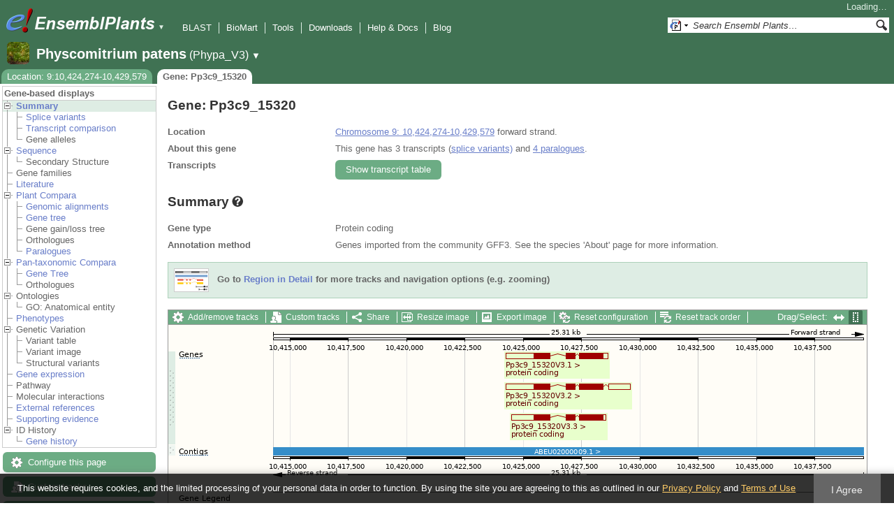

--- FILE ---
content_type: text/html; charset=utf-8
request_url: http://plants.ensembl.org/Physcomitrium_patens/Gene/Summary?db=core;g=Pp3c9_15320;r=9:10424274-10429579
body_size: 10015
content:
<!DOCTYPE html>
<html lang="en-gb">

<head>
  <title>Gene: Pp3c9_15320 - Summary - Physcomitrium_patens - Ensembl Genomes 62</title>

<!--[if lte IE 7]><link rel="stylesheet" type="text/css" media="all" href="/minified/aa999eaf631422ff8eb4e37445688b8e.ie7.css"/><![endif]--><!--[if gt IE 7]><link rel="stylesheet" type="text/css" media="all" href="/minified/aa999eaf631422ff8eb4e37445688b8e.css"/><![endif]--><!--[if !IE]><!--><link rel="stylesheet" type="text/css" media="all" href="/minified/aa999eaf631422ff8eb4e37445688b8e.css"/><!--<![endif]--><!--[if lte IE 7]><link rel="stylesheet" type="text/css" media="all" href="/minified/3b383ff7e990ce2d345e77e49c16494a.image.ie7.css"/><![endif]--><!--[if gt IE 7]><link rel="stylesheet" type="text/css" media="all" href="/minified/3b383ff7e990ce2d345e77e49c16494a.image.css"/><![endif]--><!--[if !IE]><!--><link rel="stylesheet" type="text/css" media="all" href="/minified/3b383ff7e990ce2d345e77e49c16494a.image.css"/><!--<![endif]-->
  <link href="/i/ensembl-favicon.png" type="image/png" rel="icon" />
  <link type="image/png" rel="apple-touch-icon" href="/apple-touch-icon.png" />
  <link title="Ensembl (All)" type="application/opensearchdescription+xml" rel="search" href="//plants.ensembl.org/opensearch/all.xml" />
  <link href="//plants.ensembl.org/opensearch/Physcomitrium_patens.xml" title="Ensembl (P.pat)" rel="search" type="application/opensearchdescription+xml" />

  <meta name="description" content="Ensembl Plants is a genome-centric portal for plant species of scientific interest" />
<meta name="viewport" content="target-densitydpi=device-dpi, width=device-width, initial-scale=1.0, maximum-scale=2.0, user-scalable=yes" />
<script>var prefetch = [];</script>
<script defer type="text/javascript" src="/minified/0e0ff964925f1d7db5eba8a8b0f27a7e.js"></script>
<script defer type="text/javascript" src="/minified/ae9086bfd03b78e8b917e538f4f01749.js"></script>

</head>
<body data-pace="2" id="ensembl-webpage" class="mac">

  <div id="min_width_container">
    <div id="min_width_holder">
    
    <!-- Announcement Banner -->    
        
    <!-- /Announcement Banner -->

      <div id="masthead" class="js_panel bar_and_tabs">
        <input type="hidden" class="panel_type" value="Masthead" />
        <div class="logo_holder"><a href="/"><img src="/i/e.png" alt="Ensembl Genomes Home" title="Ensembl Genomes Home" class="print_hide" style="width:43px;height:40px" /></a><a href="/"><img src="/i/ensemblPlants.png" alt="Ensembl Plants Home" title="Ensembl Plants Home" class="print_hide" style="width:173px;height:40px" /></a><img src="/i/e-ensembl_print.gif" alt="Ensembl Plants Home" title="Ensembl Plants Home" class="screen_hide_inline" style="width:173px;height:40px" />
    <span class="print_hide">
      <span id="site_menu_button">&#9660;</span>
      <ul id="site_menu" style="display:none">
        <li><a href="http://www.ensemblgenomes.org">Ensembl Genomes</a></li>
        <li><a href="http://bacteria.ensembl.org">Ensembl Bacteria</a></li>
        <li><a href="http://protists.ensembl.org">Ensembl Protists</a></li>
        <li><a href="http://fungi.ensembl.org">Ensembl Fungi</a></li>
        <li><a href="http://plants.ensembl.org">Ensembl Plants</a></li>
        <li><a href="http://metazoa.ensembl.org">Ensembl Metazoa</a></li>
        <li><a href="http://www.ensembl.org">Ensembl (vertebrates)</a></li>
      </ul>
    </span>
  </div>
        <div class="mh print_hide">
          <div class="account_holder"><div class="_account_holder"><div class="account-loading">Loading&hellip;</div><form action="/Ajax/accounts_dropdown"></form></div></div>
          <div class="tools_holder"><ul class="tools"><li><a class="constant" href="/Physcomitrium_patens/Tools/Blast?g=Pp3c9_15320;r=9:10424274-10429579">BLAST</a></li><li><a class="constant" href="/biomart/martview">BioMart</a></li><li><a class="constant" href="/tools.html">Tools</a></li><li><a class="constant" href="/info/data/ftp/index.html">Downloads</a></li><li><a class="constant" href="/info/">Help &amp; Docs</a></li><li class="last"><a class="constant" target="_blank" href="http://www.ensembl.info">Blog</a></li></ul><div class="more"><a href="#">More <span class="arrow">&#9660;</span></a></div></div>
          <div class="search_holder print_hide">
    <div id="searchPanel" class="js_panel">
      <input type="hidden" class="panel_type" value="SearchBox" />
      <form action="/Physcomitrium_patens/Psychic">
        <div class="search print_hide">
          <div class="sites button">
            <img class="search_image no-sprite badge-16" src="/i/search/ensemblunit.gif" alt="" />
            <img src="/i/search/down.gif" style="width:7px" alt="" />
            <input type="hidden" name="site" value="ensemblunit" />
          </div>
          <div>
            <label class="hidden" for="se_q">Search terms</label>
            <input class="query inactive" id="se_q" type="text" name="q" value="Search Ensembl Plants&hellip;" data-role="none" onkeydown="if (event.keyCode == 13) { $(this).closest('form').submit(); return false; }" />
          </div>
          <div class="button"><img src="/i/16/search.png" alt="Search&nbsp;&raquo;" onClick="$(this).closest('form').submit()" /></div>
        </div>
        <div class="site_menu hidden">
          <div class="ensemblthis"><img class="no-sprite" src="/i/search/ensembl.gif" class="badge-16" alt="Search Physcomitrium patens"/>Search Physcomitrium patens<input type="hidden" value="Search Physcomitrium patens&hellip;" /></div>
<div class="ensemblunit"><img class="no-sprite" src="/i/search/ensemblunit.gif" class="badge-16" alt="Search Ensembl Plants"/>Search Ensembl Plants<input type="hidden" value="Search Ensembl Plants&hellip;" /></div>
<div class="ensembl_genomes"><img class="no-sprite" src="/i/search/ensembl_genomes.gif" class="badge-16" alt="Search Ensembl Genomes"/>Search Ensembl Genomes<input type="hidden" value="Search Ensembl Genomes&hellip;" /></div>
<div class="ensembl_all"><img class="no-sprite" src="/i/search/ensembl.gif" class="badge-16" alt="Search all species"/>Search all species<input type="hidden" value="Search all species&hellip;" /></div>
<div class="ebi"><img class="no-sprite" src="/i/search/ebi.gif" class="badge-16" alt="Search EBI"/>Search EBI<input type="hidden" value="Search EBI&hellip;" /></div>

        </div>
      </form>
    </div>
  </div>
        </div>
  
        <div class="spbar_holder"><span class="header"><a href="/Physcomitrium_patens/Info/Index?db=core;g=Pp3c9_15320;r=9:10424274-10429579"><img src="/i/species/Physcomitrium_patens.png" class="badge-32"><span class="species">Physcomitrium patens</span> <span class="more">(Phypa_V3)</span></a></span> <span class="dropdown"><a class="toggle species" href="#" rel="species">&#9660;</a></span> <div class="dropdown species"><h4>Favourite species</h4><ul><li><a class="constant" href="/Arabidopsis_thaliana/Info/Index">Arabidopsis thaliana</a></li><li><a class="constant" href="/Oryza_sativa/Info/Index">Oryza sativa Japonica Group</a></li><li><a class="constant" href="/Triticum_aestivum/Info/Index">Triticum aestivum</a></li><li><a class="constant" href="/Hordeum_vulgare/Info/Index">Hordeum vulgare</a></li><li><a class="constant" href="/Zea_mays/Info/Index">Zea mays</a></li><li><a class="constant" href="/Physcomitrium_patens/Info/Index">Physcomitrium patens</a></li></ul><div style="clear: both;padding:1px 0;background:none"></div><h4>All species</h4><ul><li><a class="constant" href="/Actinidia_chinensis/Info/Index">Actinidia chinensis</a></li><li><a class="constant" href="/Aegilops_tauschii/Info/Index">Aegilops tauschii</a></li><li><a class="constant" href="/Aegilops_umbellulata/Info/Index">Aegilops umbellulata</a></li><li><a class="constant" href="/Amborella_trichopoda/Info/Index">Amborella trichopoda</a></li><li><a class="constant" href="/Ananas_comosus/Info/Index">Ananas comosus</a></li><li><a class="constant" href="/Arabidopsis_halleri/Info/Index">Arabidopsis halleri</a></li><li><a class="constant" href="/Arabidopsis_lyrata/Info/Index">Arabidopsis lyrata</a></li><li><a class="constant" href="/Arabidopsis_thaliana/Info/Index">Arabidopsis thaliana</a></li><li><a class="constant" href="/Arabis_alpina/Info/Index">Arabis alpina</a></li><li><a class="constant" href="/Arachis_hypogaea/Info/Index">Arachis hypogaea</a></li><li><a class="constant" href="/Asparagus_officinalis/Info/Index">Asparagus officinalis</a></li><li><a class="constant" href="/Avena_atlantica_cc7277/Info/Index">Avena atlantica CC7277</a></li><li><a class="constant" href="/Avena_eriantha_byu132/Info/Index">Avena eriantha BYU132</a></li><li><a class="constant" href="/Avena_insularis_byu209/Info/Index">Avena insularis BYU209</a></li><li><a class="constant" href="/Avena_longiglumis_cn58138/Info/Index">Avena longiglumis CN58138</a></li><li><a class="constant" href="/Avena_sativa_OT3098/Info/Cultivars">Avena sativa OT3098 cultivars</a></li><li><a class="constant" href="/Beta_vulgaris/Info/Index">Beta vulgaris</a></li><li><a class="constant" href="/Brachypodium_distachyon/Info/Index">Brachypodium distachyon</a></li><li><a class="constant" href="/Brassica_juncea/Info/Index">Brassica juncea</a></li><li><a class="constant" href="/Brassica_napus/Info/Index">Brassica napus</a></li><li><a class="constant" href="/Brassica_oleracea/Info/Index">Brassica oleracea</a></li><li><a class="constant" href="/Brassica_rapa_ro18/Info/Cultivars">Brassica rapa R-o-18 cultivars</a></li><li><a class="constant" href="/Cajanus_cajan/Info/Index">Cajanus cajan (pigeon pea) - GCA_000340665.1</a></li><li><a class="constant" href="/Camelina_sativa/Info/Index">Camelina sativa</a></li><li><a class="constant" href="/Cannabis_sativa_female/Info/Index">Cannabis sativa female</a></li><li><a class="constant" href="/Capsicum_annuum/Info/Index">Capsicum annuum</a></li><li><a class="constant" href="/Chara_braunii/Info/Index">Chara braunii</a></li><li><a class="constant" href="/Chenopodium_quinoa/Info/Index">Chenopodium quinoa</a></li><li><a class="constant" href="/Chlamydomonas_reinhardtii/Info/Index">Chlamydomonas reinhardtii</a></li><li><a class="constant" href="/Chondrus_crispus/Info/Index">Chondrus crispus</a></li><li><a class="constant" href="/Citrullus_lanatus/Info/Index">Citrullus lanatus</a></li><li><a class="constant" href="/Citrus_clementina/Info/Index">Citrus clementina</a></li><li><a class="constant" href="/Coffea_canephora/Info/Index">Coffea canephora</a></li><li><a class="constant" href="/Corchorus_capsularis/Info/Index">Corchorus capsularis</a></li><li><a class="constant" href="/Corylus_avellana/Info/Index">Corylus avellana</a></li><li><a class="constant" href="/Corymbia_citriodora/Info/Index">Corymbia citriodora</a></li><li><a class="constant" href="/Cucumis_melo/Info/Index">Cucumis melo</a></li><li><a class="constant" href="/Cucumis_sativus/Info/Index">Cucumis sativus</a></li><li><a class="constant" href="/Cyanidioschyzon_merolae/Info/Index">Cyanidioschyzon merolae</a></li><li><a class="constant" href="/Cynara_cardunculus/Info/Index">Cynara cardunculus</a></li><li><a class="constant" href="/Daucus_carota/Info/Index">Daucus carota</a></li><li><a class="constant" href="/Digitaria_exilis/Info/Index">Digitaria exilis</a></li><li><a class="constant" href="/Dioscorea_rotundata/Info/Index">Dioscorea rotundata</a></li><li><a class="constant" href="/Echinochloa_crusgalli/Info/Index">Echinochloa crus-galli</a></li><li><a class="constant" href="/Eragrostis_curvula/Info/Index">Eragrostis curvula</a></li><li><a class="constant" href="/Eragrostis_tef/Info/Index">Eragrostis tef</a></li><li><a class="constant" href="/Eucalyptus_grandis/Info/Index">Eucalyptus grandis</a></li><li><a class="constant" href="/Eutrema_salsugineum/Info/Index">Eutrema salsugineum</a></li><li><a class="constant" href="/Ficus_carica/Info/Index">Ficus carica</a></li><li><a class="constant" href="/Fraxinus_excelsior/Info/Index">Fraxinus excelsior</a></li><li><a class="constant" href="/Galdieria_sulphuraria/Info/Index">Galdieria sulphuraria</a></li><li><a class="constant" href="/Glycine_max/Info/Index">Glycine max</a></li><li><a class="constant" href="/Glycine_soja/Info/Index">Glycine soja (Wild soybean)</a></li><li><a class="constant" href="/Gossypium_raimondii/Info/Index">Gossypium raimondii</a></li><li><a class="constant" href="/Helianthus_annuus/Info/Index">Helianthus annuus</a></li><li><a class="constant" href="/Hordeum_vulgare/Info/Cultivars">Hordeum vulgare cultivars</a></li><li><a class="constant" href="/Ipomoea_triloba/Info/Index">Ipomoea triloba</a></li><li><a class="constant" href="/Juglans_regia/Info/Index">Juglans regia</a></li><li><a class="constant" href="/Kalanchoe_fedtschenkoi/Info/Index">Kalanchoe fedtschenkoi</a></li><li><a class="constant" href="/Lablab_purpureus_GCA_030347555.1cm/Info/Index">Lablab purpureus Natoba</a></li><li><a class="constant" href="/Lactuca_sativa/Info/Index">Lactuca sativa</a></li><li><a class="constant" href="/Lathyrus_sativus/Info/Index">Lathyrus sativus</a></li><li><a class="constant" href="/Leersia_perrieri/Info/Index">Leersia perrieri</a></li><li><a class="constant" href="/Lolium_perenne/Info/Index">Lolium perenne</a></li><li><a class="constant" href="/Lupinus_angustifolius/Info/Index">Lupinus angustifolius</a></li><li><a class="constant" href="/Malus_domestica_golden/Info/Index">Malus domestica Golden</a></li><li><a class="constant" href="/Manihot_esculenta/Info/Index">Manihot esculenta</a></li><li><a class="constant" href="/Marchantia_polymorpha/Info/Index">Marchantia polymorpha</a></li><li><a class="constant" href="/Medicago_truncatula/Info/Index">Medicago truncatula</a></li><li><a class="constant" href="/Musa_acuminata/Info/Index">Musa acuminata</a></li><li><a class="constant" href="/Nicotiana_attenuata/Info/Index">Nicotiana attenuata</a></li><li><a class="constant" href="/Nymphaea_colorata/Info/Index">Nymphaea colorata</a></li><li><a class="constant" href="/Olea_europaea_sylvestris/Info/Index">Olea europaea var. sylvestris</a></li><li><a class="constant" href="/Olea_europaea/Info/Varieties">Olea europaea varieties</a></li><li><a class="constant" href="/Oryza_barthii/Info/Index">Oryza barthii</a></li><li><a class="constant" href="/Oryza_brachyantha/Info/Index">Oryza brachyantha</a></li><li><a class="constant" href="/Oryza_glaberrima/Info/Index">Oryza glaberrima</a></li><li><a class="constant" href="/Oryza_glumipatula/Info/Index">Oryza glumipatula</a></li><li><a class="constant" href="/Oryza_longistaminata/Info/Index">Oryza longistaminata</a></li><li><a class="constant" href="/Oryza_meridionalis/Info/Index">Oryza meridionalis</a></li><li><a class="constant" href="/Oryza_nivara/Info/Index">Oryza nivara</a></li><li><a class="constant" href="/Oryza_punctata/Info/Index">Oryza punctata</a></li><li><a class="constant" href="/Oryza_rufipogon/Info/Index">Oryza rufipogon</a></li><li><a class="constant" href="/Oryza_indica/Info/Index">Oryza sativa Indica Group</a></li><li><a class="constant" href="/Oryza_sativa/Info/Index">Oryza sativa Japonica Group</a></li><li><a class="constant" href="/Oryza_sativa/Info/Cultivars">Oryza sativa Japonica Group cultivars</a></li><li><a class="constant" href="/Ostreococcus_lucimarinus/Info/Index">Ostreococcus lucimarinus</a></li><li><a class="constant" href="/Panicum_hallii/Info/Index">Panicum hallii HAL2</a></li><li><a class="constant" href="/Panicum_hallii/Info/Ecotypes">Panicum hallii HAL2 ecotypes</a></li><li><a class="constant" href="/Papaver_somniferum/Info/Index">Papaver somniferum</a></li><li><a class="constant" href="/Phaseolus_vulgaris/Info/Index">Phaseolus vulgaris</a></li><li><a class="constant" href="/Physcomitrium_patens/Info/Index">Physcomitrium patens</a></li><li><a class="constant" href="/Pistacia_vera/Info/Index">Pistacia vera</a></li><li><a class="constant" href="/Pisum_sativum/Info/Index">Pisum sativum</a></li><li><a class="constant" href="/Pisum_sativum_GCA_024323335.2gb/Info/Index">Pisum sativum Garden pea</a></li><li><a class="constant" href="/Pisum_sativum_GCA_964186695.1gb/Info/Index">Pisum sativum JI2822</a></li><li><a class="constant" href="/Populus_trichocarpa/Info/Index">Populus trichocarpa</a></li><li><a class="constant" href="/Prunus_avium/Info/Index">Prunus avium</a></li><li><a class="constant" href="/Prunus_dulcis/Info/Index">Prunus dulcis</a></li><li><a class="constant" href="/Prunus_persica/Info/Index">Prunus persica</a></li><li><a class="constant" href="/Quercus_lobata/Info/Index">Quercus lobata</a></li><li><a class="constant" href="/Quercus_suber/Info/Index">Quercus suber</a></li><li><a class="constant" href="/Rosa_chinensis/Info/Index">Rosa chinensis</a></li><li><a class="constant" href="/Saccharum_spontaneum/Info/Index">Saccharum spontaneum</a></li><li><a class="constant" href="/Secale_cereale/Info/Index">Secale cereale</a></li><li><a class="constant" href="/Selaginella_moellendorffii/Info/Index">Selaginella moellendorffii</a></li><li><a class="constant" href="/Sesamum_indicum/Info/Index">Sesamum indicum</a></li><li><a class="constant" href="/Setaria_italica/Info/Index">Setaria italica</a></li><li><a class="constant" href="/Setaria_viridis/Info/Index">Setaria viridis</a></li><li><a class="constant" href="/Solanum_lycopersicum/Info/Index">Solanum lycopersicum</a></li><li><a class="constant" href="/Solanum_tuberosum/Info/Cultivars">Solanum tuberosum cultivars</a></li><li><a class="constant" href="/Sorghum_bicolor/Info/Index">Sorghum bicolor</a></li><li><a class="constant" href="/Sphenostylis_stenocarpa/Info/Index">Sphenostylis stenocarpa</a></li><li><a class="constant" href="/Theobroma_cacao/Info/Index">Theobroma cacao Matina 1-6</a></li><li><a class="constant" href="/Theobroma_cacao/Info/Cultivars">Theobroma cacao Matina 1-6 cultivars</a></li><li><a class="constant" href="/Trifolium_pratense/Info/Index">Trifolium pratense</a></li><li><a class="constant" href="/Triticum_aestivum/Info/Index">Triticum aestivum</a></li><li><a class="constant" href="/Triticum_aestivum/Info/Cultivars">Triticum aestivum cultivars</a></li><li><a class="constant" href="/Triticum_dicoccoides/Info/Index">Triticum dicoccoides</a></li><li><a class="constant" href="/Triticum_spelta/Info/Index">Triticum spelta</a></li><li><a class="constant" href="/Triticum_timopheevii/Info/Index">Triticum timopheevii</a></li><li><a class="constant" href="/Triticum_turgidum/Info/Index">Triticum turgidum</a></li><li><a class="constant" href="/Triticum_urartu/Info/Index">Triticum urartu</a></li><li><a class="constant" href="/Vicia_faba/Info/Index">Vicia faba</a></li><li><a class="constant" href="/Vigna_angularis/Info/Index">Vigna angularis</a></li><li><a class="constant" href="/Vigna_radiata/Info/Index">Vigna radiata</a></li><li><a class="constant" href="/Vigna_unguiculata/Info/Index">Vigna unguiculata</a></li><li><a class="constant" href="/Vitis_vinifera/Info/Index">Vitis vinifera</a></li><li><a class="constant" href="/Zea_mays/Info/Index">Zea mays</a></li></ul></div></div>
        <div class="tabs_holder print_hide"><ul class="tabs"><li class="location short_tab" style="display:none"><span class="dropdown empty"><a href="/Physcomitrium_patens/Location/View?db=core;g=Pp3c9_15320;r=9:10424274-10429579" title="Location: 9:10,424,274-10,429,579">Location</a><a class="toggle" href="#" rel="location" style="display:none">&#9660;</a></span></li><li class="gene active short_tab" style="display:none"><a href="/Physcomitrium_patens/Gene/Summary?db=core;g=Pp3c9_15320;r=9:10424274-10429579" title="Gene: Pp3c9_15320">Gene</a></li><li class="tools hidden short_tab" style="display:none"><span class="dropdown"><a href="/Physcomitrium_patens/Tools/Summary" title="Jobs">Jobs</a><a class="toggle" href="#" rel="tools">&#9660;</a></span></li><li class="location long_tab" style="display:block"><span class="dropdown empty"><a href="/Physcomitrium_patens/Location/View?db=core;g=Pp3c9_15320;r=9:10424274-10429579">Location: 9:10,424,274-10,429,579</a><a class="toggle" href="#" rel="location" style="display:none">&#9660;</a></span></li><li class="gene active long_tab" style="display:block"><a href="/Physcomitrium_patens/Gene/Summary?db=core;g=Pp3c9_15320;r=9:10424274-10429579">Gene: Pp3c9_15320</a></li><li class="tools hidden long_tab" style="display:block"><span class="dropdown"><a href="/Physcomitrium_patens/Tools/Summary">Jobs</a><a class="toggle" href="#" rel="tools">&#9660;</a></span></li></ul>
    <div class="dropdown history location">
      <h4>Recent locations</h4>
      <ul class="recent"><li><a class="constant clear_history bold" href="/Account/ClearHistory?object=Location">Clear history</a></li></ul>
    </div></div>
        
      </div>

      <div id="main_holder">
      
      <div id="page_nav_wrapper">
        <div id="page_nav" class="nav print_hide js_panel floating">
          
    <input type="hidden" class="panel_type" value="LocalContext" />
    <div class="header">Gene-based displays</div>
    <ul class="local_context"><li class="top_level active parent"><img src="/i/open.gif" class="Summary toggle" alt="" /><a title="Summary" href="/Physcomitrium_patens/Gene/Summary?db=core;g=Pp3c9_15320;r=9:10424274-10429579" class="Summary">Summary</a><ul><li class=""><img alt="" src="/i/leaf.gif" /><a class="Splice_variants" href="/Physcomitrium_patens/Gene/Splice?db=core;g=Pp3c9_15320;r=9:10424274-10429579" title="Splice variants">Splice variants</a></li><li class=""><img src="/i/leaf.gif" alt="" /><a href="/Physcomitrium_patens/Gene/TranscriptComparison?db=core;g=Pp3c9_15320;r=9:10424274-10429579" class="Transcript_comparison" title="Transcript comparison">Transcript comparison</a></li><li class="last"><img src="/i/leaf.gif" alt="" /><span class="disabled">Gene alleles</span></li></ul></li><li class="parent top_level"><img src="/i/open.gif" alt="" class="Sequence toggle" /><a title="Sequence" href="/Physcomitrium_patens/Gene/Sequence?db=core;g=Pp3c9_15320;r=9:10424274-10429579" class="Sequence">Sequence</a><ul><li class="last"><img src="/i/leaf.gif" alt="" /><span class="disabled">Secondary Structure</span></li></ul></li><li class="top_level"><img alt="" src="/i/leaf.gif" /><span class="disabled">Gene families</span></li><li class="top_level"><img src="/i/leaf.gif" alt="" /><a href="/Physcomitrium_patens/Gene/Literature?db=core;g=Pp3c9_15320;r=9:10424274-10429579" class="Literature" title="Literature">Literature</a></li><li class="parent top_level"><img class="toggle Plant_Compara" alt="" src="/i/open.gif" /><a class="Plant_Compara" href="/Physcomitrium_patens/Gene/Compara?db=core;g=Pp3c9_15320;r=9:10424274-10429579" title="Plant Compara">Plant Compara</a><ul><li class=""><img alt="" src="/i/leaf.gif" /><a title="Genomic alignments" class="Genomic_alignments" href="/Physcomitrium_patens/Gene/Compara_Alignments?db=core;g=Pp3c9_15320;r=9:10424274-10429579">Genomic alignments</a></li><li class=""><img alt="" src="/i/leaf.gif" /><a href="/Physcomitrium_patens/Gene/Compara_Tree?db=core;g=Pp3c9_15320;r=9:10424274-10429579" class="Gene_tree" title="Gene tree">Gene tree</a></li><li class=""><img alt="" src="/i/leaf.gif" /><span class="disabled">Gene gain/loss tree</span></li><li class=""><div></div><img src="/i/leaf.gif" alt="" /><span class="disabled">Orthologues</span></li><li class="last"><div></div><img src="/i/leaf.gif" alt="" /><a class="Paralogues" href="/Physcomitrium_patens/Gene/Compara_Paralog?db=core;g=Pp3c9_15320;r=9:10424274-10429579" title="Paralogues">Paralogues</a></li></ul></li><li class="parent top_level"><img class="toggle Pan-taxonomic_Compara" alt="" src="/i/open.gif" /><a title="Pan-taxonomic Compara" class="Pan-taxonomic_Compara" href="/Physcomitrium_patens/Gene/PanCompara?db=core;g=Pp3c9_15320;r=9:10424274-10429579">Pan-taxonomic Compara</a><ul><li class=""><img src="/i/leaf.gif" alt="" /><a href="/Physcomitrium_patens/Gene/PanComparaTree?db=core;g=Pp3c9_15320;r=9:10424274-10429579" class="Gene_Tree" title="Gene Tree">Gene Tree</a></li><li class="last"><div></div><div></div><div></div><div></div><img src="/i/leaf.gif" alt="" /><span class="disabled">Orthologues</span></li></ul></li><li class="parent top_level"><img alt="" class="Ontologies toggle" src="/i/open.gif" /><span class="disabled">Ontologies</span><ul><li class="last"><img alt="" src="/i/leaf.gif" /><span class="disabled">GO: Anatomical entity</span></li></ul></li><li class="top_level"><img src="/i/leaf.gif" alt="" /><a class="Phenotypes" href="/Physcomitrium_patens/Gene/Phenotype?db=core;g=Pp3c9_15320;r=9:10424274-10429579" title="Phenotypes">Phenotypes</a></li><li class="parent top_level"><img src="/i/open.gif" class="Genetic_Variation toggle" alt="" /><span class="disabled">Genetic Variation</span><ul><li class=""><img src="/i/leaf.gif" alt="" /><span class="disabled">Variant table</span></li><li class=""><img src="/i/leaf.gif" alt="" /><span class="disabled">Variant image</span></li><li class="last"><img alt="" src="/i/leaf.gif" /><span class="disabled">Structural variants</span></li></ul></li><li class="top_level"><img src="/i/leaf.gif" alt="" /><a title="Gene expression" href="/Physcomitrium_patens/Gene/ExpressionAtlas?db=core;g=Pp3c9_15320;r=9:10424274-10429579" class="Gene_expression">Gene expression</a></li><li class="top_level"><img alt="" src="/i/leaf.gif" /><span class="disabled">Pathway</span></li><li class="top_level"><img alt="" src="/i/leaf.gif" /><span class="disabled">Molecular interactions</span></li><li class="top_level"><img src="/i/leaf.gif" alt="" /><a title="External references" href="/Physcomitrium_patens/Gene/Matches?db=core;g=Pp3c9_15320;r=9:10424274-10429579" class="External_references">External references</a></li><li class="top_level"><img alt="" src="/i/leaf.gif" /><a href="/Physcomitrium_patens/Gene/Evidence?db=core;g=Pp3c9_15320;r=9:10424274-10429579" class="Supporting_evidence" title="Supporting evidence">Supporting evidence</a></li><li class="parent last top_level"><img src="/i/open.gif" class="ID_History toggle" alt="" /><span class="disabled">ID History</span><ul><li class="last"><img alt="" src="/i/leaf.gif" /><a title="Gene history" class="Gene_history" href="/Physcomitrium_patens/Gene/Idhistory?db=core;g=Pp3c9_15320;r=9:10424274-10429579">Gene history</a></li></ul></li></ul>
          <div class="tool_buttons"><p><a href="/Physcomitrium_patens/Config/Gene/TranscriptsImage?db=core;g=Pp3c9_15320;r=9:10424274-10429579;strain=0" class="modal_link config" rel="modal_config_transcriptsimage">Configure this page</a></p><p><a href="/Physcomitrium_patens/UserData/ManageData?time=1769480144" class="modal_link data" rel="modal_user_data">Custom tracks</a></p><p><a href="/Physcomitrium_patens/Export/Configure/Gene?db=core;g=Pp3c9_15320;r=9:10424274-10429579" class="modal_link export">Export data</a></p><p><a href="/Physcomitrium_patens/Share/Gene/Summary?create=1;time=1769480144" class="share">Share this page</a></p><p><a href="/Multi/Account/Login?then=/Multi/Account/Bookmark/Add%3Fdescription%3DGene: Pp3c9_15320 - Summary - Physcomitrium_patens - Ensembl Genomes 62%3Burl%3D//plants.ensembl.org/Physcomitrium_patens/Gene/Summary%253Fdb%253Dcore%253Bg%253DPp3c9_15320%253Br%253D9:10424274-10429579" class="modal_link bookmark">Bookmark this page</a></p></div>
          
      <div>
        <ul>
          <li style="list-style:none"><a href="/info/about/collaborations/gramene.html">Ensembl Plants is produced in collaboration with Gramene</a></li>
        </ul>
      </div>
    
          <p class="invisible">.</p>
        </div>
      </div>
    

      <div id="main">
          
          
          
    <div class="panel js_panel">
      <input type="hidden" class="panel_type" value="Content" />
      
        <div class="nav-heading">
          <h1 class="summary-heading">Gene: Pp3c9_15320</h1>
          <p class="invisible">.</p>
        </div>
        <div class="content"><div class="summary_panel"><div class="twocol"><div class="row"><div class="lhs">Location</div><div class="rhs"><p><a href="/Physcomitrium_patens/Location/View?db=core;g=Pp3c9_15320;r=9:10424274-10429579" class="constant dynamic-link">Chromosome 9: 10,424,274-10,429,579</a> forward strand.</p></div></div><div class="row"><div class="lhs">About this gene</div><div class="rhs"><p>This gene has 3 transcripts (<a class='dynamic-link' href='/Physcomitrium_patens/Gene/Splice?db=core;g=Pp3c9_15320;r=9:10424274-10429579'>splice variants)</a> and <a class="dynamic-link" href="/Physcomitrium_patens/Gene/Compara_Paralog?db=core;g=Pp3c9_15320;r=9:10424274-10429579">4 paralogues</a>.</p></div></div><div class="row"><div class="lhs">Transcripts</div><div class="rhs"><p><a rel="transcripts_table" class="button toggle no_img _slide_toggle set_cookie closed" href="#" title="Click to toggle the transcript table">
    <span class="closed">Show transcript table</span><span class="open">Hide transcript table</span>
    </a></p></div></div></div><div class="transcripts_table">
    <table id="transcripts_table"  class="data_table fixed_width toggle_table ss hide exportable" style="width: auto" cellpadding="0" cellspacing="0">
      <thead><tr class="ss_header"><th class="sort_string" title="Name">Name</th><th class="sort_html" title="Transcript ID">Transcript ID</th><th class="sort_numeric" title="Length in base pairs">bp</th><th class="sort_html_numeric" title="Protein length in amino acids">Protein</th><th class="sort_html" title="Translation ID">Translation ID</th><th class="sort_html" title="Biotype" style="text-align:left">Biotype</th><th class="_ht sort_html" title="The UniProt identifier that matches to the Ensembl transcript. This may be a UniProt protein isoform and will have a number suffix, or may just refer to a UniProt entry.">UniProt</th><th class="_ht sort_html" title="&lt;a href=&quot;/info/genome/genebuild/transcript_quality_tags.html&quot; target=&quot;_blank&quot;&gt;Tags&lt;/a&gt;">Flags</th></tr></thead>
      <tbody><tr><td>-</td><td><a href="/Physcomitrium_patens/Transcript/Summary?db=core;g=Pp3c9_15320;r=9:10424274-10429579;t=Pp3c9_15320V3.2">Pp3c9_15320V3.2</a></td><td>4221</td><td><a href="/Physcomitrium_patens/Transcript/ProteinSummary?db=core;g=Pp3c9_15320;r=9:10424274-10429579;t=Pp3c9_15320V3.2" title="View protein">709aa</a></td><td><a href="/Physcomitrium_patens/Transcript/ProteinSummary?db=core;g=Pp3c9_15320;r=9:10424274-10429579;t=Pp3c9_15320V3.2" title="View protein">Pp3c9_15320V3.2</a></td><td style="text-align:left"><div class="coltab"><span class="coltab-tab" style="background-color:#a00000;">&nbsp;</span><div class="coltab-text"><span class="ht _ht"><span class="_ht_tip hidden">Gene/transcipt that contains an open reading frame (ORF).</span>Protein coding</span></div></div></td><td><a href="http://www.uniprot.org/uniprot/A0A2K1K3B9" rel="external" class="constant">A0A2K1K3B9</a> </td><td><span class='ts_flag'><span class="ht _ht"><span class="_ht_tip hidden">A single transcript chosen for a gene which is the most conserved, most highly expressed, has the longest coding sequence and is represented in other key resources, such as NCBI and UniProt. This is defined in detail on http://www.ensembl.org/info/genome/genebuild/canonical.html</span>Ensembl Canonical</span><span class='hidden export'>, </span></span></td></tr><tr><td>-</td><td><a href="/Physcomitrium_patens/Transcript/Summary?db=core;g=Pp3c9_15320;r=9:10424274-10429579;t=Pp3c9_15320V3.1">Pp3c9_15320V3.1</a></td><td>3502</td><td><a href="/Physcomitrium_patens/Transcript/ProteinSummary?db=core;g=Pp3c9_15320;r=9:10424274-10429579;t=Pp3c9_15320V3.1" title="View protein">709aa</a></td><td><a href="/Physcomitrium_patens/Transcript/ProteinSummary?db=core;g=Pp3c9_15320;r=9:10424274-10429579;t=Pp3c9_15320V3.1" title="View protein">Pp3c9_15320V3.1</a></td><td style="text-align:left"><div class="coltab"><span class="coltab-tab" style="background-color:#a00000;">&nbsp;</span><div class="coltab-text"><span class="ht _ht"><span class="_ht_tip hidden">Gene/transcipt that contains an open reading frame (ORF).</span>Protein coding</span></div></div></td><td><a href="http://www.uniprot.org/uniprot/A0A2K1K3B9" rel="external" class="constant">A0A2K1K3B9</a> </td><td>-</td></tr><tr><td>-</td><td><a href="/Physcomitrium_patens/Transcript/Summary?db=core;g=Pp3c9_15320;r=9:10424274-10429579;t=Pp3c9_15320V3.3">Pp3c9_15320V3.3</a></td><td>3204</td><td><a href="/Physcomitrium_patens/Transcript/ProteinSummary?db=core;g=Pp3c9_15320;r=9:10424274-10429579;t=Pp3c9_15320V3.3" title="View protein">709aa</a></td><td><a href="/Physcomitrium_patens/Transcript/ProteinSummary?db=core;g=Pp3c9_15320;r=9:10424274-10429579;t=Pp3c9_15320V3.3" title="View protein">Pp3c9_15320V3.3</a></td><td style="text-align:left"><div class="coltab"><span class="coltab-tab" style="background-color:#a00000;">&nbsp;</span><div class="coltab-text"><span class="ht _ht"><span class="_ht_tip hidden">Gene/transcipt that contains an open reading frame (ORF).</span>Protein coding</span></div></div></td><td><a href="http://www.uniprot.org/uniprot/A0A2K1K3B9" rel="external" class="constant">A0A2K1K3B9</a> </td><td>-</td></tr></tbody>
    </table>
    <div class="data_table_config"><input type="hidden" name="code" value="Summary::transcripts_table" /><input type="hidden" name="hiddenColumns" value="[&quot;4&quot;]" /><input type="hidden" name="asStripClasses" value="[&quot;&quot;,&quot;&quot;]" /><input type="hidden" name="bPaginate" value="false" /><input type="hidden" name="oSearch" value="{&quot;bSmart&quot;:&quot;false&quot;,&quot;sSearch&quot;:&quot;&quot;,&quot;bRegex&quot;:&quot;false&quot;}" /><input type="hidden" name="expopts" value="[]" /></div>
  
      <form class="data_table_export" action="/Ajax/table_export" method="post">
        <input type="hidden" name="filename" value="transcripts-Summary-Physcomitrium_patens_Gene_Summary_Pp3c9_15320" />
        <input type="hidden" class="data" name="data" value="" />
        <input type="hidden" name="expopts" value="[]" />
      </form>
    </div></div></div><p class="invisible">.</p>
      
    </div>
  
    <div class="panel js_panel">
      <input type="hidden" class="panel_type" value="Content" />
      
        <div class="nav-heading">
          <h1 class="caption"> <a href="/Help/View?id=143" class="popup constant help-header _ht" title="Click for help (opens in new window)"><span>Summary<span class="sprite help_icon"></span></span></a></h1>
          <p class="invisible">.</p>
        </div>
        <div class="content"><div class="session_messages js_panel"><input type="hidden" class="panel_type" value="Message"></div><div class="ajax initial_panel"><input type="hidden" class="ajax_load" name="0x1cfdfa80" value="/Physcomitrium_patens/Component/Gene/Summary/gene_summary?db=core;g=Pp3c9_15320;r=9:10424274-10429579"></div>
       <div class="navbar print_hide" style="width:800px">
         <a href="/Physcomitrium_patens/Location/View?db=core;g=Pp3c9_15320;r=9:10424168-10429685"><img src="/i/48/region_thumb.png" title="Go to Region in Detail for more options" style="border:1px solid #ccc;margin:0 8px;vertical-align:middle" /></a> Go to <a href="/Physcomitrium_patens/Location/View?db=core;g=Pp3c9_15320;r=9:10424168-10429685" class="no-visit">Region in Detail</a> for more tracks and navigation options (e.g. zooming)
         
       </div>
   <div class="ajax initial_panel image_panel"><input type="hidden" class="ajax_load" name="0x1cfdfa80" value="/Physcomitrium_patens/Component/Gene/Summary/transcripts?db=core;g=Pp3c9_15320;r=9:10424274-10429579"></div><div class="session_messages js_panel"><input type="hidden" class="panel_type" value="Message"></div></div><p class="invisible">.</p>
      
    </div>
  
      </div>
  
        <div id="footer">
          <div class="column-wrapper">
  <div class="column-two left">
		  <p>
      Ensembl Plants release 62 - September 2025
		  &copy; <span class="print_hide"><a href="http://www.ebi.ac.uk/" style="white-space:nowrap">EMBL-EBI</a></span>
      <span class="screen_hide_inline">EMBL-EBI</span>
      </p>
  </div>
            <p class="invisible">.</p>
          </div>
          <div class="column-wrapper"><hr /><div id="fat-footer">
              <div class="column-four left">
                <h3>About Us</h3>
                <p><a href="/info/about/">About us</a></p>
                <p><a href="/info/about/contact/">Contact us</a></p>
                <p><a href="/info/about/publications.html">Citing Ensembl Genomes</a></p>
                <p><a href="https://www.ebi.ac.uk/data-protection/ensembl/privacy-notice">Privacy policy</a></p>
                <p><a href="/info/about/legal/">Disclaimer</a></p>
              </div>
  
              <div class="column-four left">
                <h3>Get help</h3>
                <p><a href="/info/website/">Using this website</a></p>
                <p><a href="/info/">Documentation</a></p>
                <p><a href="/info/website/upload/">Adding custom tracks</a></p>
                <p><a href="/info/data/">Downloading data</a></p>
              </div>
  
              <div class="column-four left">
                <h3>Our sister sites</h3>
                <p><a href="http://www.ensembl.org">Ensembl</a></p><p><a href="http://bacteria.ensembl.org">Ensembl Bacteria</a></p><p><a href="http://fungi.ensembl.org">Ensembl Fungi</a></p><p><a href="http://protists.ensembl.org">Ensembl Protists</a></p><p><a href="http://metazoa.ensembl.org">Ensembl Metazoa</a></p>
              </div>
  
              <div class="column-four left">
                <h3>Follow us</h3>
                <p><a class="media-icon" href="http://www.ensembl.info/">
                  <img alt="[RSS logo]" title="Ensembl blog" src="/i/rss_icon_16.png"></a>
                  <a href="http://www.ensembl.info/">Blog</a></p>
                <p><a class="media-icon" href="https://twitter.com/ensemblgenomes">
                  <img alt="[twitter logo]" title="Follow us on Twitter!" src="/i/twitter.png"></a>
                    <a href="https://twitter.com/ensemblgenomes">Twitter</a></p>
              </div>
  </div>
            <p class="invisible">.</p>
          </div>
        </div>
  
      </div>
    </div>
  </div>
  <form id="core_params" action="#" style="display:none">
    <fieldset><input type="hidden" name="db" value="core" /><input type="hidden" name="r" value="9:10424274-10429579" /><input type="hidden" name="g" value="Pp3c9_15320" /></fieldset>
  </form>
  <input type="hidden" id="species_path" name="species_path" value="/Physcomitrium_patens" />
  <input type="hidden" id="gdpr_version" name="gdpr_version" value="2.0.0" />
  <input type="hidden" id="gdpr_policy_url" name="gdpr_policy_url" value="https://www.ensembl.org/info/about/legal/privacy.html" />
  <input type="hidden" id="gdpr_terms_url" name="gdpr_terms_url" value="https://www.ebi.ac.uk/about/terms-of-use" />
  <input type="hidden" id="gdpr_cookie_name" name="gdpr_cookie_name" value="ENSEMBL_PRIVACY_POLICY" />
  <input type="hidden" id="species_common_name" name="species_common_name" value="Physcomitrium patens" />
  <input type="hidden" id="ensembl_image_root" name="ensembl_image_root" value="/i/" />
  <input type="hidden" id="max_region_length" name="max_region_length" value="500050" />
  <input type="hidden" id="ensembl_species_image" name="ensembl_species_image" value="/i/species/Physcomitrium_patens.png" />
    
  <div id="modal_bg"></div>
  <div id="modal_panel" class="js_panel">
    <input type="hidden" class="panel_type" value="ModalContainer" />
    <div class="modal_title">
      <ul class="tabs">
        <li><a class="modal_config_transcriptsimage" href="/Physcomitrium_patens/Config/Gene/TranscriptsImage?db=core;g=Pp3c9_15320;r=9:10424274-10429579">Configure Page</a></li><li><a class="modal_user_data" href="/Physcomitrium_patens/UserData/ManageData?time=1769480144">Personal Data</a></li>
      </ul>
      <div class="modal_caption"></div>
      <div class="modal_close"></div>
    </div>
    <div id="modal_config_transcriptsimage" class="modal_content js_panel " style="display:none"></div><div id="modal_user_data" class="modal_content js_panel fixed_width" style="display:none"></div>
    <div id="modal_default" class="modal_content js_panel fixed_width" style="display:none"></div>
    <div class="modal_overlay"><img class="overlay_close" title="Cancel" alt="close" src="/i/close.png" /><div class="overlay_content"></div></div>
    <div class="modal_overlay_bg"></div>
  </div>
  
    
    
  <input type="hidden" id="hidden_species_list" name="hidden_species_list" value=Quercus_lobata|Hordeum_vulgare_hid249|Fraxinus_excelsior|Triticum_aestivum_robigus|Hordeum_vulgare_oun333|Oryza_sativa_n22|Beta_vulgaris|Hordeum_vulgare_rgtplanet|Eucalyptus_grandis|Hordeum_vulgare_zdm02064|Aegilops_umbellulata|Hordeum_vulgare_aizu6|Oryza_barthii|Brachypodium_distachyon|Hordeum_vulgare_hor4224|Ipomoea_triloba|Setaria_italica|Hordeum_vulgare_hor14061|Hordeum_vulgare_wbdc237|Chenopodium_quinoa|Triticum_aestivum_jagger|Triticum_dicoccoides|Eragrostis_tef|Hordeum_vulgare_hor10350|Corymbia_citriodora|Hordeum_vulgare_wbdc207|Hordeum_vulgare_hor3365|Cucumis_sativus|Saccharum_spontaneum|Galdieria_sulphuraria|Chara_braunii|Triticum_aestivum_stanley|Quercus_suber|Hordeum_vulgare_hor13942|Hordeum_vulgare_hor18321|Zea_mays|Ostreococcus_lucimarinus|Triticum_urartu|Corchorus_capsularis|Hordeum_vulgare_ft333|Vitis_vinifera|Oryza_nivara|Triticum_turgidum|Hordeum_vulgare_hor21599|Triticum_aestivum_landmark|Hordeum_vulgare_hor9043|Brassica_rapa_z1|Triticum_aestivum|Sorghum_bicolor|Triticum_spelta|Oryza_sativa_natelboro|Oryza_brachyantha|Oryza_sativa_gobolsailbalam|Hordeum_vulgare_hid357|Oryza_sativa_ketannangka|Cajanus_cajan|Setaria_viridis|Helianthus_annuus|Ananas_comosus|Musa_acuminata|Hordeum_vulgare_hor2779|Digitaria_exilis|Aegilops_tauschii|Oryza_sativa_azucena|Hordeum_vulgare_wbdc199|Lupinus_angustifolius|Daucus_carota|Hordeum_vulgare_ft880|Triticum_aestivum_mattis|Hordeum_vulgare_wbdc184|Avena_atlantica_cc7277|Hordeum_vulgare_hor10892|Arachis_hypogaea|Juglans_regia|Corylus_avellana|Pisum_sativum_GCA_964186695.1gb|Hordeum_vulgare_hor14121|Vigna_radiata|Lactuca_sativa|Camelina_sativa|Avena_longiglumis_cn58138|Hordeum_vulgare_hor7385|Lablab_purpureus_GCA_030347555.1cm|Triticum_aestivum_refseqv2|Hordeum_vulgare_foma|Marchantia_polymorpha|Hordeum_vulgare_zdm01467|Hordeum_vulgare_akashinriki|Oryza_sativa_arc|Hordeum_vulgare_TRITEX|Pisum_sativum_GCA_024323335.2gb|Trifolium_pratense|Oryza_sativa_khaoyaiguang|Hordeum_vulgare_hor12184|Hordeum_vulgare_hor3474|Asparagus_officinalis|Echinochloa_crusgalli|Glycine_soja|Triticum_aestivum_claire|Leersia_perrieri|Hordeum_vulgare_ft144|Oryza_sativa_larhamugad|Avena_sativa_Sang|Hordeum_vulgare_hor12541|Triticum_aestivum_julius|Triticum_aestivum_alchemy|Solanum_tuberosum_RH8903916|Chondrus_crispus|Manihot_esculenta|Hordeum_vulgare_hor21595|Triticum_aestivum_mace|Cannabis_sativa_female|Hordeum_vulgare_hid380|Triticum_aestivum_kariega|Olea_europaea_sylvestris|Brassica_rapa_ro18|Hordeum_vulgare_10tj18|Hordeum_vulgare_hor8117|Phaseolus_vulgaris|Hordeum_vulgare_goldenmelon|Oryza_sativa|Avena_sativa_OT3098|Hordeum_vulgare_hor1702|Triticum_aestivum_lancer|Chlamydomonas_reinhardtii|Hordeum_vulgare_igri|Brassica_oleracea|Nymphaea_colorata|Cynara_cardunculus|Vigna_angularis|Hordeum_vulgare_maximus|Avena_insularis_byu209|Papaver_somniferum|Hordeum_vulgare_hor13663|Secale_cereale|Ficus_carica|Hordeum_vulgare_ft11|Oryza_meridionalis|Hordeum_vulgare_hor13594|Brassica_juncea|Hordeum_vulgare_hor10096|Oryza_sativa_lima|Oryza_sativa_pr106|Oryza_indica|Hordeum_vulgare_hor2830|Oryza_glaberrima|Oryza_sativa_zs97|Hordeum_vulgare_bonus|Rosa_chinensis|Arabidopsis_halleri|Hordeum_vulgare_hor21322|Coffea_canephora|Theobroma_cacao|Triticum_aestivum_arinalrfor|Oryza_glumipatula|Solanum_lycopersicum|Hordeum_vulgare_ft628|Hordeum_vulgare_hor7172|Arabidopsis_thaliana|Hordeum_vulgare_ft67|Pistacia_vera|Hordeum_vulgare_hockett|Triticum_aestivum_weebil|Citrullus_lanatus|Avena_eriantha_byu132|Vicia_faba|Hordeum_vulgare_ft262|Sphenostylis_stenocarpa|Oryza_rufipogon|Brassica_rapa|Cucumis_melo|Prunus_persica|Hordeum_vulgare_hor495|Prunus_avium|Hordeum_vulgare_hor2180|Triticum_aestivum_renan|Oryza_sativa_chaomeo|Theobroma_cacao_criollo|Hordeum_vulgare_hor1168|Olea_europaea|Sesamum_indicum|Actinidia_chinensis|Triticum_timopheevii|Physcomitrium_patens|Triticum_aestivum_norin61|Pisum_sativum|Hordeum_vulgare_chikurinibaraki1|Hordeum_vulgare_hor8148|Oryza_punctata|Hordeum_vulgare_wbdc103|Arabis_alpina|Eutrema_salsugineum|Cyanidioschyzon_merolae|Hordeum_vulgare_hor13821|Triticum_aestivum_paragon|Oryza_longistaminata|Populus_trichocarpa|Panicum_hallii_fil2|Amborella_trichopoda|Eragrostis_curvula|Hordeum_vulgare_goldenpromise|Capsicum_annuum|Gossypium_raimondii|Hordeum_vulgare_hor21256|Hordeum_vulgare_hor6220|Malus_domestica_golden|Dioscorea_rotundata|Hordeum_vulgare_wbdc133|Citrus_clementina|Hordeum_vulgare_hor9972|Nicotiana_attenuata|Hordeum_vulgare_bowman|Prunus_dulcis|Oryza_sativa_liuxu|Hordeum_vulgare_ft286|Brassica_napus|Hordeum_vulgare_barke|Hordeum_vulgare|Hordeum_vulgare_hid055|Lolium_perenne|Triticum_aestivum_cadenza|Hordeum_vulgare_hor3081|Kalanchoe_fedtschenkoi|Hordeum_vulgare_hor19184|Hordeum_vulgare_hid101|Hordeum_vulgare_wbdc348|Solanum_tuberosum|Panicum_hallii|Lathyrus_sativus|Oryza_sativa_mh63|Selaginella_moellendorffii|Hordeum_vulgare_hor14273|Vigna_unguiculata|Glycine_max|Arabidopsis_lyrata|Medicago_truncatula|Oryza_sativa_ir64|Hordeum_vulgare_hor7552|Hordeum_vulgare_wbdc349|Hordeum_vulgare_wbdc078>
</body>
</html>


--- FILE ---
content_type: text/html; charset=utf-8
request_url: http://plants.ensembl.org/Physcomitrium_patens/Component/Gene/Summary/gene_summary?db=core;g=Pp3c9_15320;r=9:10424274-10429579;time=1769480146392.392
body_size: 623
content:
<div class="js_panel" id="GeneSummary"><input type="hidden" class="panel_type" value="Content" /><div class="twocol"><div class="row"><div class="lhs">Gene type</div><div class="rhs"><p>Protein coding</p></div></div><div class="row"><div class="lhs">Annotation method</div><div class="rhs"><p>Genes imported from the community GFF3. See the species 'About' page for more information.</p></div></div></div>
<script type="application/ld+json">
{"@context":"http://bioschemas.org","name":"Pp3c9_15320","taxonomicRange":{"name":"Physcomitrium patens","@type":"Taxon","codeCategory":{"codeValue":"3218","@type":"CategoryCode","inCodeSet":{"@type":"CategoryCodeSet","name":"NCBI taxon"},"url":"http://purl.bioontology.org/ontology/NCBITAXON/3218","sameAs":"http://purl.uniprot.org/taxonomy/3218"},"alternateName":"Physcomitrium patens"},"isPartOf":{"@type":"Dataset","name":"Ensembl Plants Physcomitrium patens Gene Set","@id":"https://plants.ensembl.org/Physcomitrium_patens/Info/Index#gene-set"},"identifier":"Pp3c9_15320","isPartOfBioChemEntity":{"name":"Chromosome 9","@type":"BioChemEntity"},"http://purl.org/dc/terms/conformsTo":{"@id":"https://bioschemas.org/profiles/Gene/1.0-RELEASE/","@type":"CreativeWork"},"@type":"Gene"}
</script></div>

--- FILE ---
content_type: text/html; charset=utf-8
request_url: http://plants.ensembl.org/Physcomitrium_patens/Component/Gene/Summary/transcripts?db=core;g=Pp3c9_15320;r=9:10424274-10429579;time=1769480146411.411
body_size: 2680
content:
<div class="js_panel" id="TranscriptsImage">
      <div class="image_container" style="width:1000px">
        
      <div class="image_toolbar top print_hide"><a href="/Physcomitrium_patens/Config/Gene/TranscriptsImage?db=core;g=Pp3c9_15320;r=9:10424274-10429579" class="config modal_link force" title="Configure this image" rel="modal_config_transcriptsimage">Add/remove tracks</a><a href="/Physcomitrium_patens/UserData/ManageData?db=core;g=Pp3c9_15320;r=9:10424274-10429579" class="data modal_link" title="Custom tracks" rel="modal_user_data">Custom tracks</a><a href="/Physcomitrium_patens/Share/Gene/Summary/transcripts?create=1;share_type=image;time=1769480147" class="share popup" title="Share this image" rel="">Share</a><a href="/Physcomitrium_patens/Gene/Summary?db=core;g=Pp3c9_15320;r=9:10424274-10429579" class="resize popup" title="Resize this image" rel="">Resize image</a><a href="/Physcomitrium_patens/ImageExport/ImageFormats?component=TranscriptsImage;data_action=Summary;data_type=Gene;db=core;g=Pp3c9_15320;r=9:10424274-10429579;strain=0" class="export modal_link iexport" title="Export this image" rel="">Export image</a><a href="/Physcomitrium_patens/Ajax/config_reset" class="config-reset _reset" title="Reset configuration" rel="">Reset configuration</a><a href="/Physcomitrium_patens/Ajax/order_reset" class="order-reset _reset" title="Reset track order" rel="">Reset track order</a></div>
       <div class="toggle image_resize_menu">
          <div class="header">Resize image to:</div>
          <div><a href="/Physcomitrium_patens/Gene/Summary?db=core;g=Pp3c9_15320;r=9:10424274-10429579" class="image_resize"><div>Best Fit</div></a></div><div ><a href="/Physcomitrium_patens/Gene/Summary?db=core;g=Pp3c9_15320;r=9:10424274-10429579" class="image_resize"><div >700 px</div></a></div><div ><a href="/Physcomitrium_patens/Gene/Summary?db=core;g=Pp3c9_15320;r=9:10424274-10429579" class="image_resize"><div >800 px</div></a></div><div ><a href="/Physcomitrium_patens/Gene/Summary?db=core;g=Pp3c9_15320;r=9:10424274-10429579" class="image_resize"><div >900 px</div></a></div><div ><a href="/Physcomitrium_patens/Gene/Summary?db=core;g=Pp3c9_15320;r=9:10424274-10429579" class="image_resize"><div class="current">1000 px</div></a></div><div ><a href="/Physcomitrium_patens/Gene/Summary?db=core;g=Pp3c9_15320;r=9:10424274-10429579" class="image_resize"><div >1100 px</div></a></div><div ><a href="/Physcomitrium_patens/Gene/Summary?db=core;g=Pp3c9_15320;r=9:10424274-10429579" class="image_resize"><div >1200 px</div></a></div><div ><a href="/Physcomitrium_patens/Gene/Summary?db=core;g=Pp3c9_15320;r=9:10424274-10429579" class="image_resize"><div >1300 px</div></a></div>    
       </div>    
    
      <div class="drag_select" style="margin:0px;">
        <img src="/img-tmp/temporary/2026_01_27/NFcBfUedSLBccCNAFAAACBCM.png" alt="" style="width: 1000px; height: 306px;  display: block" class="imagemap" />
        
    <div class="json_ json_imagemap" style="display: none">
      [[&quot;rect&quot;,[483,40,630,49],{&quot;title&quot;:&quot;Transcript: Pp3c9_15320V3.1; Gene: Pp3c9_15320; Location: 9:10424274-10428622&quot;,&quot;href&quot;:&quot;/Physcomitrium_patens/ZMenu/Transcript/Summary?calling_sp=Physcomitrium_patens;config=gene_summary;db=core;g=Pp3c9_15320;r=9:10424274-10429579;real_r=9:10424274-10429579;t=Pp3c9_15320V3.1;track=transcript_core_ensembl&quot;,&quot;klass&quot;:[&quot;group&quot;]}],[&quot;rect&quot;,[483,48,686,62],{&quot;title&quot;:&quot;Transcript: Pp3c9_15320V3.1; Gene: Pp3c9_15320; Location: 9:10424274-10428622&quot;,&quot;href&quot;:&quot;/Physcomitrium_patens/ZMenu/Transcript/Summary?calling_sp=Physcomitrium_patens;config=gene_summary;db=core;g=Pp3c9_15320;r=9:10424274-10429579;real_r=9:10424274-10429579;t=Pp3c9_15320V3.1;track=transcript_core_ensembl&quot;}],[&quot;rect&quot;,[483,40,662,93],{&quot;klass&quot;:[&quot;group&quot;],&quot;href&quot;:&quot;/Physcomitrium_patens/ZMenu/Transcript/Summary?calling_sp=Physcomitrium_patens;config=gene_summary;db=core;g=Pp3c9_15320;r=9:10424274-10429579;real_r=9:10424274-10429579;t=Pp3c9_15320V3.2;track=transcript_core_ensembl&quot;,&quot;title&quot;:&quot;Transcript: Pp3c9_15320V3.2; Gene: Pp3c9_15320; Location: 9:10424274-10429579&quot;}],[&quot;rect&quot;,[483,92,686,106],{&quot;href&quot;:&quot;/Physcomitrium_patens/ZMenu/Transcript/Summary?calling_sp=Physcomitrium_patens;config=gene_summary;db=core;g=Pp3c9_15320;r=9:10424274-10429579;real_r=9:10424274-10429579;t=Pp3c9_15320V3.2;track=transcript_core_ensembl&quot;,&quot;title&quot;:&quot;Transcript: Pp3c9_15320V3.2; Gene: Pp3c9_15320; Location: 9:10424274-10429579&quot;}],[&quot;rect&quot;,[491,40,627,137],{&quot;title&quot;:&quot;Transcript: Pp3c9_15320V3.3; Gene: Pp3c9_15320; Location: 9:10424494-10428544&quot;,&quot;href&quot;:&quot;/Physcomitrium_patens/ZMenu/Transcript/Summary?calling_sp=Physcomitrium_patens;config=gene_summary;db=core;g=Pp3c9_15320;r=9:10424274-10429579;real_r=9:10424274-10429579;t=Pp3c9_15320V3.3;track=transcript_core_ensembl&quot;,&quot;klass&quot;:[&quot;group&quot;]}],[&quot;rect&quot;,[491,136,694,150],{&quot;title&quot;:&quot;Transcript: Pp3c9_15320V3.3; Gene: Pp3c9_15320; Location: 9:10424494-10428544&quot;,&quot;href&quot;:&quot;/Physcomitrium_patens/ZMenu/Transcript/Summary?calling_sp=Physcomitrium_patens;config=gene_summary;db=core;g=Pp3c9_15320;r=9:10424274-10429579;real_r=9:10424274-10429579;t=Pp3c9_15320V3.3;track=transcript_core_ensembl&quot;}],[&quot;rect&quot;,[15,38,46,47],{&quot;alt&quot;:&quot;Physcomitrium patens (Physcomitrium patens)&quot;,&quot;klass&quot;:[&quot;label&quot;,&quot;VJPUHmZQ&quot;]}],[&quot;rect&quot;,[150,175,996,187],{&quot;title&quot;:&quot;ABEU02000009.1&quot;,&quot;href&quot;:&quot;/Physcomitrium_patens/ZMenu/Location/Contig?config=gene_summary;db=core;g=Pp3c9_15320;r=9:10414274-10439579;region=ABEU02000009.1;track=contig&quot;}],[&quot;rect&quot;,[15,172,58,186],{&quot;klass&quot;:[&quot;label&quot;,&quot;R9VdZCGU&quot;],&quot;alt&quot;:&quot;Physcomitrium patens (Physcomitrium patens)&quot;}],[&quot;rect&quot;,[15,239,82,253],{&quot;alt&quot;:&quot;Physcomitrium patens (Physcomitrium patens)&quot;,&quot;klass&quot;:[&quot;label&quot;,&quot;NshU3UO0&quot;]}],[&quot;rect&quot;,[150,5,996,220],{&quot;klass&quot;:[&quot;drag&quot;],&quot;href&quot;:&quot;#drag|1|1|Physcomitrium_patens|9|10414274|10439579|1&quot;,&quot;alt&quot;:&quot;Click and drag to select a region&quot;}]]
    </div>
  <input type="hidden" class="panel_type" value="ImageMap" />
        <div class="boundaries_wrapper" style="top:38px"><ul class="Physcomitrium_patens boundaries"><li class="transcript_core_ensembl f  " style="height:134px;background:url(/img-tmp/temporary/2026_01_27/NFcBfUedSLBccCNAFAAACBCM.png) 0 -38px">
        <div class="handle" style="height:133px" title="Forward strand"><p></p></div>
      </li><li class="contig   " style="height:16px;background:url(/img-tmp/temporary/2026_01_27/NFcBfUedSLBccCNAFAAACBCM.png) 0 -172px">
        <div class="handle" style="height:15px"><p></p></div>
      </li></ul></div>
        
      <div class="hover_label floating_popup R9VdZCGU contig  ">
        <p class="header _hl_pin"><span class="hl-pin"></span><span class="_track_menu_header">Contigs</span><span class="_hl_extend hl-extend"></span></p>
        <div class="hl-buttons"><div class="_hl_icon hl-icon hl-icon-link"></div><div class="_hl_icon hl-icon"><a href="/Physcomitrium_patens/Config/Gene/TranscriptsImage?db=core;g=Pp3c9_15320;r=9:10424274-10429579;submit=1;updated=0;contig=favourite_" class="config favourite " rel="transcriptsimage"></a></div><div class="_hl_icon hl-icon"><a href="/Physcomitrium_patens/Config/Gene/TranscriptsImage?db=core;g=Pp3c9_15320;r=9:10424274-10429579;submit=1;contig=off" class="config closetrack" rel="transcriptsimage"></a></div><div class="_hl_icon hl-icon"><a class="config hl-icon-highlight " href="/Physcomitrium_patens/Config/Gene/TranscriptsImage?db=core;g=Pp3c9_15320;r=9:10424274-10429579;submit=1;updated=0;contig=highlight_" rel="transcriptsimage" data-highlight-track="contig"></a></div></div>
        <div class="hl-content"><div class="_hl_tab hl-tab"><p>URL to turn this track on</p><p><input class="_copy_url" type="text" value="//plants.ensembl.org/Physcomitrium_patens/Gene/Summary?db=core;g=Pp3c9_15320;r=9:10424274-10429579;gene_summary=contig=normal" /></p><p>Copy the above url to force this track to be turned on</p></div><div class="_hl_tab hl-tab"><p>Click on the star to add/remove this track from your favourites</p></div><div class="_hl_tab hl-tab"><p>Click on the cross to turn the track off</p></div><div class="_hl_tab hl-tab"><p>Click to highlight/unhighlight this track</p></div></div>
        <div class="spinner"></div>
        <span class="close"></span>
      </div>
      <div class="hover_label floating_popup OfvgjXkX transcript_core_ensembl r ">
        <p class="header _hl_pin"><span class="hl-pin"></span><span class="_track_menu_header">Genes</span><span class="_hl_extend hl-extend"></span></p>
        <div class="hl-buttons"><div class="_hl_icon hl-icon hl-icon-info active"></div><div class="_hl_icon hl-icon hl-icon-setting"></div><div class="_hl_icon hl-icon hl-icon-link"></div><div class="_hl_icon hl-icon"><a href="/Physcomitrium_patens/Config/Gene/TranscriptsImage?db=core;g=Pp3c9_15320;r=9:10424274-10429579;submit=1;updated=0;transcript_core_ensembl=favourite_" class="config favourite " rel="transcriptsimage"></a></div><div class="_hl_icon hl-icon"><a href="/Physcomitrium_patens/Config/Gene/TranscriptsImage?db=core;g=Pp3c9_15320;r=9:10424274-10429579;submit=1;transcript_core_ensembl=off" class="config closetrack" rel="transcriptsimage"></a></div><div class="_hl_icon hl-icon"><a class="config hl-icon-highlight " href="/Physcomitrium_patens/Config/Gene/TranscriptsImage?db=core;g=Pp3c9_15320;r=9:10424274-10429579;submit=1;updated=0;transcript_core_ensembl=highlight_" rel="transcriptsimage" data-highlight-track="transcript_core_ensembl.r"></a></div></div>
        <div class="hl-content"><div class="_hl_tab hl-tab active"><p>This track comprises multiple analyses</p><p>Genes imported from the community GFF3. See the species 'About' page for more information.</p><p>RNA genes produced by filtering alignments of <a href='http://rfam.xfam.org'>Rfam</a> (release 12.2) covariance models.</p><p>RNA genes produced by filtering predictions from <a href='http://lowelab.ucsc.edu/tRNAscan-SE/'>tRNAscan-SE</a> v1.23.</p></div><div class="_hl_tab hl-tab config"><p>Change track style:</p><ul><li class="off"><a href="/Physcomitrium_patens/Config/Gene/TranscriptsImage?db=core;g=Pp3c9_15320;r=9:10424274-10429579;submit=1;transcript_core_ensembl=off" class="config" rel="transcriptsimage"><img src="/i/render/off.gif" alt="Off" title="Off" /> Off</a></li><li class="gene_nolabel"><a href="/Physcomitrium_patens/Config/Gene/TranscriptsImage?db=core;g=Pp3c9_15320;r=9:10424274-10429579;submit=1;transcript_core_ensembl=gene_nolabel" class="config" rel="transcriptsimage"><img src="/i/render/gene_nolabel.gif" alt="No exon structure without labels" title="No exon structure without labels" /> No exon structure without labels</a></li><li class="gene_label"><a href="/Physcomitrium_patens/Config/Gene/TranscriptsImage?db=core;g=Pp3c9_15320;r=9:10424274-10429579;submit=1;transcript_core_ensembl=gene_label" class="config" rel="transcriptsimage"><img src="/i/render/gene_label.gif" alt="No exon structure with labels" title="No exon structure with labels" /> No exon structure with labels</a></li><li class="transcript_nolabel"><a href="/Physcomitrium_patens/Config/Gene/TranscriptsImage?db=core;g=Pp3c9_15320;r=9:10424274-10429579;submit=1;transcript_core_ensembl=transcript_nolabel" class="config" rel="transcriptsimage"><img src="/i/render/transcript_nolabel.gif" alt="Expanded without labels" title="Expanded without labels" /> Expanded without labels</a></li><li class="current transcript_label"><a href="/Physcomitrium_patens/Config/Gene/TranscriptsImage?db=core;g=Pp3c9_15320;r=9:10424274-10429579;submit=1;transcript_core_ensembl=transcript_label" class="config" rel="transcriptsimage"><img src="/i/render/transcript_label.gif" alt="Expanded with labels" title="Expanded with labels" /><img src="/i/tick.png" class="tick" alt="Selected" title="Selected" /> Expanded with labels</a></li><li class="collapsed_nolabel"><a href="/Physcomitrium_patens/Config/Gene/TranscriptsImage?db=core;g=Pp3c9_15320;r=9:10424274-10429579;submit=1;transcript_core_ensembl=collapsed_nolabel" class="config" rel="transcriptsimage"><img src="/i/render/collapsed_nolabel.gif" alt="Collapsed without labels" title="Collapsed without labels" /> Collapsed without labels</a></li><li class="collapsed_label"><a href="/Physcomitrium_patens/Config/Gene/TranscriptsImage?db=core;g=Pp3c9_15320;r=9:10424274-10429579;submit=1;transcript_core_ensembl=collapsed_label" class="config" rel="transcriptsimage"><img src="/i/render/collapsed_label.gif" alt="Collapsed with labels" title="Collapsed with labels" /> Collapsed with labels</a></li><li class="transcript_label_coding"><a href="/Physcomitrium_patens/Config/Gene/TranscriptsImage?db=core;g=Pp3c9_15320;r=9:10424274-10429579;submit=1;transcript_core_ensembl=transcript_label_coding" class="config" rel="transcriptsimage"><img src="/i/render/transcript_label_coding.gif" alt="Coding transcripts only (in coding genes)" title="Coding transcripts only (in coding genes)" /> Coding transcripts only (in coding genes)</a></li></ul></div><div class="_hl_tab hl-tab"><p>URL to turn this track on</p><p><input class="_copy_url" type="text" value="//plants.ensembl.org/Physcomitrium_patens/Gene/Summary?db=core;g=Pp3c9_15320;r=9:10424274-10429579;gene_summary=transcript_core_ensembl=transcript_label" /></p><p>Copy the above url to force this track to be turned on</p></div><div class="_hl_tab hl-tab"><p>Click on the star to add/remove this track from your favourites</p></div><div class="_hl_tab hl-tab"><p>Click on the cross to turn the track off</p></div><div class="_hl_tab hl-tab"><p>Click to highlight/unhighlight this track</p></div></div>
        <div class="spinner"></div>
        <span class="close"></span>
      </div>
      <div class="hover_label floating_popup VJPUHmZQ transcript_core_ensembl f ">
        <p class="header _hl_pin"><span class="hl-pin"></span><span class="_track_menu_header">Genes</span><span class="_hl_extend hl-extend"></span></p>
        <div class="hl-buttons"><div class="_hl_icon hl-icon hl-icon-info active"></div><div class="_hl_icon hl-icon hl-icon-setting"></div><div class="_hl_icon hl-icon hl-icon-link"></div><div class="_hl_icon hl-icon"><a href="/Physcomitrium_patens/Config/Gene/TranscriptsImage?db=core;g=Pp3c9_15320;r=9:10424274-10429579;submit=1;updated=0;transcript_core_ensembl=favourite_" class="config favourite " rel="transcriptsimage"></a></div><div class="_hl_icon hl-icon"><a href="/Physcomitrium_patens/Config/Gene/TranscriptsImage?db=core;g=Pp3c9_15320;r=9:10424274-10429579;submit=1;transcript_core_ensembl=off" class="config closetrack" rel="transcriptsimage"></a></div><div class="_hl_icon hl-icon"><a class="config hl-icon-highlight " href="/Physcomitrium_patens/Config/Gene/TranscriptsImage?db=core;g=Pp3c9_15320;r=9:10424274-10429579;submit=1;updated=0;transcript_core_ensembl=highlight_" rel="transcriptsimage" data-highlight-track="transcript_core_ensembl.f"></a></div></div>
        <div class="hl-content"><div class="_hl_tab hl-tab active"><p>This track comprises multiple analyses</p><p>Genes imported from the community GFF3. See the species 'About' page for more information.</p><p>RNA genes produced by filtering alignments of <a href='http://rfam.xfam.org'>Rfam</a> (release 12.2) covariance models.</p><p>RNA genes produced by filtering predictions from <a href='http://lowelab.ucsc.edu/tRNAscan-SE/'>tRNAscan-SE</a> v1.23.</p></div><div class="_hl_tab hl-tab config"><p>Change track style:</p><ul><li class="off"><a href="/Physcomitrium_patens/Config/Gene/TranscriptsImage?db=core;g=Pp3c9_15320;r=9:10424274-10429579;submit=1;transcript_core_ensembl=off" class="config" rel="transcriptsimage"><img src="/i/render/off.gif" alt="Off" title="Off" /> Off</a></li><li class="gene_nolabel"><a href="/Physcomitrium_patens/Config/Gene/TranscriptsImage?db=core;g=Pp3c9_15320;r=9:10424274-10429579;submit=1;transcript_core_ensembl=gene_nolabel" class="config" rel="transcriptsimage"><img src="/i/render/gene_nolabel.gif" alt="No exon structure without labels" title="No exon structure without labels" /> No exon structure without labels</a></li><li class="gene_label"><a href="/Physcomitrium_patens/Config/Gene/TranscriptsImage?db=core;g=Pp3c9_15320;r=9:10424274-10429579;submit=1;transcript_core_ensembl=gene_label" class="config" rel="transcriptsimage"><img src="/i/render/gene_label.gif" alt="No exon structure with labels" title="No exon structure with labels" /> No exon structure with labels</a></li><li class="transcript_nolabel"><a href="/Physcomitrium_patens/Config/Gene/TranscriptsImage?db=core;g=Pp3c9_15320;r=9:10424274-10429579;submit=1;transcript_core_ensembl=transcript_nolabel" class="config" rel="transcriptsimage"><img src="/i/render/transcript_nolabel.gif" alt="Expanded without labels" title="Expanded without labels" /> Expanded without labels</a></li><li class="current transcript_label"><a href="/Physcomitrium_patens/Config/Gene/TranscriptsImage?db=core;g=Pp3c9_15320;r=9:10424274-10429579;submit=1;transcript_core_ensembl=transcript_label" class="config" rel="transcriptsimage"><img src="/i/render/transcript_label.gif" alt="Expanded with labels" title="Expanded with labels" /><img src="/i/tick.png" class="tick" alt="Selected" title="Selected" /> Expanded with labels</a></li><li class="collapsed_nolabel"><a href="/Physcomitrium_patens/Config/Gene/TranscriptsImage?db=core;g=Pp3c9_15320;r=9:10424274-10429579;submit=1;transcript_core_ensembl=collapsed_nolabel" class="config" rel="transcriptsimage"><img src="/i/render/collapsed_nolabel.gif" alt="Collapsed without labels" title="Collapsed without labels" /> Collapsed without labels</a></li><li class="collapsed_label"><a href="/Physcomitrium_patens/Config/Gene/TranscriptsImage?db=core;g=Pp3c9_15320;r=9:10424274-10429579;submit=1;transcript_core_ensembl=collapsed_label" class="config" rel="transcriptsimage"><img src="/i/render/collapsed_label.gif" alt="Collapsed with labels" title="Collapsed with labels" /> Collapsed with labels</a></li><li class="transcript_label_coding"><a href="/Physcomitrium_patens/Config/Gene/TranscriptsImage?db=core;g=Pp3c9_15320;r=9:10424274-10429579;submit=1;transcript_core_ensembl=transcript_label_coding" class="config" rel="transcriptsimage"><img src="/i/render/transcript_label_coding.gif" alt="Coding transcripts only (in coding genes)" title="Coding transcripts only (in coding genes)" /> Coding transcripts only (in coding genes)</a></li></ul></div><div class="_hl_tab hl-tab"><p>URL to turn this track on</p><p><input class="_copy_url" type="text" value="//plants.ensembl.org/Physcomitrium_patens/Gene/Summary?db=core;g=Pp3c9_15320;r=9:10424274-10429579;gene_summary=transcript_core_ensembl=transcript_label" /></p><p>Copy the above url to force this track to be turned on</p></div><div class="_hl_tab hl-tab"><p>Click on the star to add/remove this track from your favourites</p></div><div class="_hl_tab hl-tab"><p>Click on the cross to turn the track off</p></div><div class="_hl_tab hl-tab"><p>Click to highlight/unhighlight this track</p></div></div>
        <div class="spinner"></div>
        <span class="close"></span>
      </div>
      </div>
      
        
      </div>
        
    <input type="hidden" class="view_config" value="Gene::TranscriptsImage" /><input type="hidden" class="image_config" value="gene_summary" /><span class="hidden drop_upload"></span><div style="width:1000px" class="info"><h3>Configuring the display</h3><div class="message-pad"><p>Tip: use the "<strong>Configure this page</strong>" link on the left to show additional data in this region.</p></div></div></div>